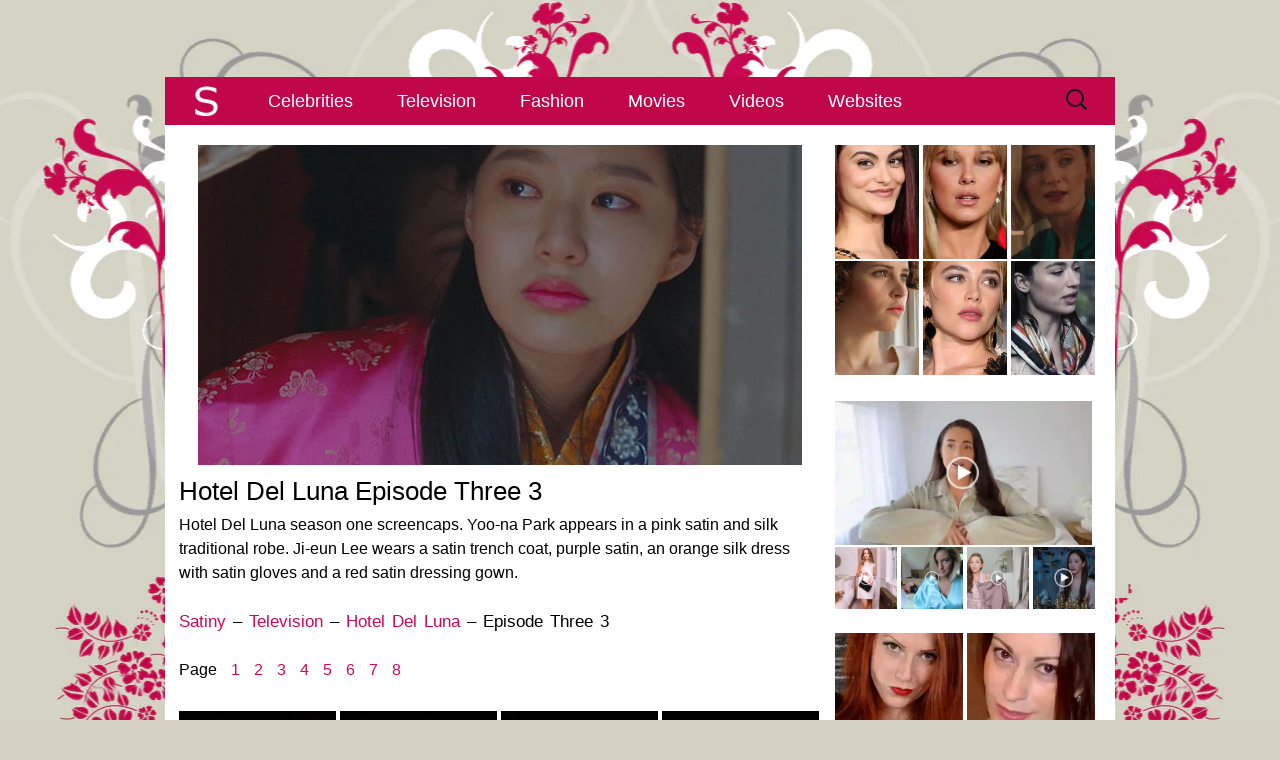

--- FILE ---
content_type: application/x-javascript
request_url: https://www.satiny.org/wp-content/cache/minify/3aa57.js
body_size: 285
content:
(function($){var body=$('body'),_window=$(window),nav,button,menu;nav=$('#site-navigation');button=nav.find('.menu-toggle');menu=nav.find('.nav-menu');$(function(){if(body.is('.sidebar')){var sidebar=$('#secondary .widget-area'),secondary=(0===sidebar.length)?-40:sidebar.height(),margin=$('#tertiary .widget-area').height()-$('#content').height()-secondary;if(margin>0&&_window.innerWidth()>999){$('#colophon').css('margin-top',margin+'px');}}});(function(){if(!nav.length||!button.length){return;}
if(!menu.length||!menu.children().length){button.hide();return;}
button.on('click.twentythirteen',function(){nav.toggleClass('toggled-on');if(nav.hasClass('toggled-on')){$(this).attr('aria-expanded','true');menu.attr('aria-expanded','true');}else{$(this).attr('aria-expanded','false');menu.attr('aria-expanded','false');}});if('ontouchstart'in window){menu.find('.menu-item-has-children > a, .page_item_has_children > a').on('touchstart.twentythirteen',function(e){var el=$(this).parent('li');if(!el.hasClass('focus')){e.preventDefault();el.toggleClass('focus');el.siblings('.focus').removeClass('focus');}});}
menu.find('a').on('focus.twentythirteen blur.twentythirteen',function(){$(this).parents('.menu-item, .page_item').toggleClass('focus');});})();function onResizeARIA(){if(643>_window.width()){button.attr('aria-expanded','false');menu.attr('aria-expanded','false');button.attr('aria-controls','primary-menu');}else{button.removeAttr('aria-expanded');menu.removeAttr('aria-expanded');button.removeAttr('aria-controls');}}
_window.on('load.twentythirteen',onResizeARIA).on('resize.twentythirteen',function(){onResizeARIA();});})(jQuery);